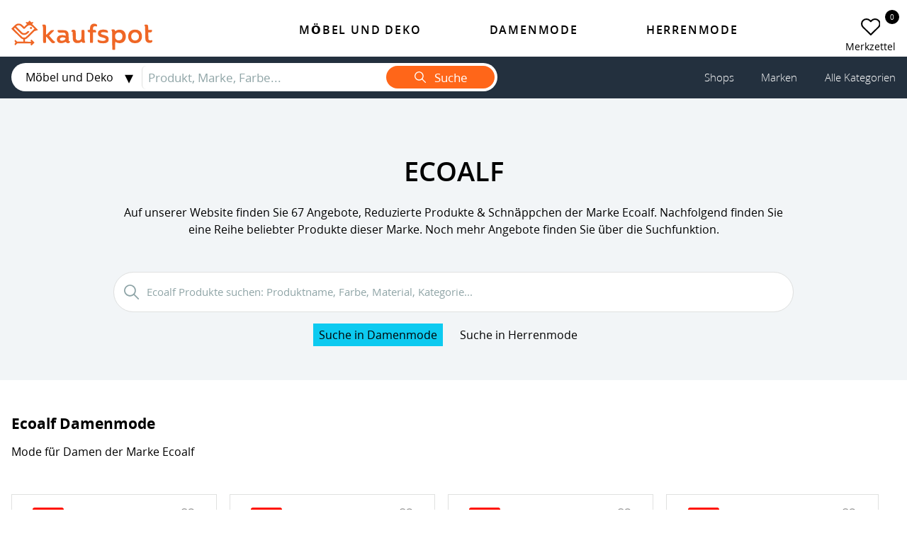

--- FILE ---
content_type: text/css
request_url: https://kaufspot.de/css/vendor.css?id=553250b9e7d5003a18b60e0189a4e3f7
body_size: 12885
content:
@charset "UTF-8";
/*!
 * Bootstrap  v5.2.3 (https://getbootstrap.com/)
 * Copyright 2011-2022 The Bootstrap Authors
 * Copyright 2011-2022 Twitter, Inc.
 * Licensed under MIT (https://github.com/twbs/bootstrap/blob/main/LICENSE)
 */@font-face{font-display:swap;font-family:Open Sans;font-style:normal;font-weight:300;src:local("Open Sans Light"),local("OpenSans-Light"),url(/fonts/opensanslight.woff2?b1519390f3c65fd9d76c15e2c375cdd3) format("woff2"),url(/fonts/opensanslight.woff?981e4444841f546f16606181c3a4ae4b) format("woff"),url(/fonts/opensanslight.ttf?5761c2774d7650bc7d2354da55a270b8) format("truetype")}@font-face{font-display:swap;font-family:Open Sans;font-style:italic;font-weight:300;src:local("Open Sans Light Italic"),local("OpenSansLight-Italic"),url(/fonts/opensanslightitalic.woff2?0f94b5bf934e5a9730ed26eadc06b2dd) format("woff2"),url(/fonts/opensanslightitalic.woff?1d0c1a37ab5a415680828dc3fec29f2f) format("woff"),url(/fonts/opensanslightitalic.ttf?904483b9f04cc294e083cdb380ba86f8) format("truetype")}@font-face{font-display:swap;font-family:Open Sans;font-style:normal;font-weight:400;src:local("Open Sans"),local("OpenSans"),url(/fonts/opensans.woff2?1663e709646feb079be284552ea7c994) format("woff2"),url(/fonts/opensans.woff?3624373bce77a2ff170fdfe1cb53a546) format("woff"),url(/fonts/opensans.ttf?4fd93e7d9adef3658017c3174462e49f) format("truetype")}@font-face{font-display:swap;font-family:Open Sans;font-style:italic;font-weight:400;src:local("Open Sans Italic"),local("OpenSans-Italic"),url(/fonts/opensansitalic.woff2?b9d632faf18b2130c7b4ecbbb06a0bd7) format("woff2"),url(/fonts/opensansitalic.woff?6ad45a0ef3f478cb372bae0a71283154) format("woff"),url(/fonts/opensansitalic.ttf?94c3a69b7657c1c4f39a74e9a1643e36) format("truetype")}@font-face{font-display:swap;font-family:Open Sans;font-style:normal;font-weight:600;src:local("Open Sans Semibold"),local("OpenSans-Semibold"),url(/fonts/opensanssemibold.woff2?07550738c1b1dc2c3964f8ed8a4c93a7) format("woff2"),url(/fonts/opensanssemibold.woff?edeadb72433b3a70366a6c318aba70f5) format("woff"),url(/fonts/opensanssemibold.ttf?b3078ce5617b3a91a7ab626c5bb77d7f) format("truetype")}@font-face{font-display:swap;font-family:Open Sans;font-style:italic;font-weight:600;src:local("Open Sans Semibold Italic"),local("OpenSans-SemiboldItalic"),url(/fonts/opensanssemibolditalic.woff2?0c380789eb362521a0fc9a0420b1596b) format("woff2"),url(/fonts/opensanssemibolditalic.woff?194ee4060d194c246e0af3a531d5b99a) format("woff"),url(/fonts/opensanssemibolditalic.ttf?e5976a30ec26db724b826b05b2a7769f) format("truetype")}@font-face{font-display:swap;font-family:Open Sans;font-style:normal;font-weight:700;src:local("Open Sans Bold"),local("OpenSans-Bold"),url(/fonts/opensansbold.woff2?19ab73726eb7d53b956d081ebcebd4dc) format("woff2"),url(/fonts/opensansbold.woff?4f7c4bbf135a06fef7ddbab278c8e739) format("woff"),url(/fonts/opensansbold.ttf?07e82c85686362f20aea6db4156c30e2) format("truetype")}@font-face{font-display:swap;font-family:Open Sans;font-style:italic;font-weight:700;src:local("Open Sans Bold Italic"),local("OpenSans-BoldItalic"),url(/fonts/opensansbolditalic.woff2?406a290abdb6be120e9086aeb96943f5) format("woff2"),url(/fonts/opensansbolditalic.woff?8a38ab25694256c317d78864c5383e98) format("woff"),url(/fonts/opensansbolditalic.ttf?e3d6fe0aa9300c1b093236c8748745f6) format("truetype")}@font-face{font-display:swap;font-family:Open Sans;font-style:normal;font-weight:800;src:local("Open Sans Extrabold"),local("OpenSans-Extrabold"),url(/fonts/opensansextrabold.woff2?5dc43a9575df86a145471387014cd5ff) format("woff2"),url(/fonts/opensansextrabold.woff?4139f44e7af4fb8fcdfda4b17ad7b1c9) format("woff"),url(/fonts/opensansextrabold.ttf?6077a269972370171a6fa78b4d63d6da) format("truetype")}@font-face{font-display:swap;font-family:Open Sans;font-style:italic;font-weight:800;src:local("Open Sans Extrabold Italic"),local("OpenSans-ExtraboldItalic"),url(/fonts/opensansextrabolditalic.woff2?e270c271f5296e355e2c7bd832e81f74) format("woff2"),url(/fonts/opensansextrabolditalic.woff?f425024c4130d6b38d44d84789812f80) format("woff"),url(/fonts/opensansextrabolditalic.ttf?8e26e97daa0eb0983be3f30c54f3a115) format("truetype")}:root{--ka-blue:#0d6efd;--ka-indigo:#6610f2;--ka-purple:#6f42c1;--ka-pink:#d63384;--ka-red:#dc3545;--ka-orange:#fd7e14;--ka-yellow:#ffc107;--ka-green:#198754;--ka-teal:#20c997;--ka-cyan:#0dcaf0;--ka-black:#000;--ka-white:#fff;--ka-gray:#6c757d;--ka-gray-dark:#343a40;--ka-gray-100:#f8f9fa;--ka-gray-200:#e9ecef;--ka-gray-300:#dee2e6;--ka-gray-400:#ced4da;--ka-gray-500:#adb5bd;--ka-gray-600:#6c757d;--ka-gray-700:#495057;--ka-gray-800:#343a40;--ka-gray-900:#212529;--ka-primary:#0d6efd;--ka-secondary:#6c757d;--ka-success:#198754;--ka-info:#0dcaf0;--ka-warning:#ffc107;--ka-danger:#dc3545;--ka-light:#f8f9fa;--ka-dark:#212529;--ka-primary-rgb:13,110,253;--ka-secondary-rgb:108,117,125;--ka-success-rgb:25,135,84;--ka-info-rgb:13,202,240;--ka-warning-rgb:255,193,7;--ka-danger-rgb:220,53,69;--ka-light-rgb:248,249,250;--ka-dark-rgb:33,37,41;--ka-white-rgb:255,255,255;--ka-black-rgb:0,0,0;--ka-body-color-rgb:0,0,0;--ka-body-bg-rgb:255,255,255;--ka-font-sans-serif:"Open Sans",system-ui,-apple-system,"Segoe UI",Roboto,"Helvetica Neue","Noto Sans","Liberation Sans",Arial,sans-serif,"Apple Color Emoji","Segoe UI Emoji","Segoe UI Symbol","Noto Color Emoji";--ka-font-monospace:SFMono-Regular,Menlo,Monaco,Consolas,"Liberation Mono","Courier New",monospace;--ka-gradient:linear-gradient(180deg,hsla(0,0%,100%,.15),hsla(0,0%,100%,0));--ka-root-font-size:16;--ka-body-font-family:var(--ka-font-sans-serif);--ka-body-font-size:1rem;--ka-body-font-weight:400;--ka-body-line-height:1.5;--ka-body-color:#000;--ka-body-bg:#fff;--ka-border-width:1px;--ka-border-style:solid;--ka-border-color:#dee2e6;--ka-border-color-translucent:rgba(0,0,0,.175);--ka-border-radius:0.375rem;--ka-border-radius-sm:0.25rem;--ka-border-radius-lg:0.5rem;--ka-border-radius-xl:1rem;--ka-border-radius-2xl:2rem;--ka-border-radius-pill:50rem;--ka-link-color:#000;--ka-link-hover-color:#0a58ca;--ka-code-color:#d63384;--ka-highlight-bg:#fff3cd}*,:after,:before{box-sizing:border-box}:root{font-size:var(--ka-root-font-size)}body{-webkit-text-size-adjust:100%;-webkit-tap-highlight-color:rgba(0,0,0,0);background-color:var(--ka-body-bg);color:var(--ka-body-color);font-family:var(--ka-body-font-family);font-size:var(--ka-body-font-size);font-weight:var(--ka-body-font-weight);line-height:var(--ka-body-line-height);margin:0;text-align:var(--ka-body-text-align)}hr{border:0;border-top:1px solid;color:inherit;margin:1rem 0;opacity:.25}.h1,.h2,.h3,.h4,.h5,.h6,h1,h2,h3,h4,h5,h6{font-weight:500;line-height:1.2;margin-bottom:.7rem;margin-top:0}.h1,h1{font-size:clamp(1.5rem,.8333rem + 1.9048vw,2.5rem)}.h2,h2{font-size:clamp(1.25rem,.75rem + 1.4286vw,2rem)}.h3,h3{font-size:clamp(1rem,.5rem + 1.4286vw,1.75rem)}.h4,h4{font-size:clamp(1rem,.6667rem + .9524vw,1.5rem)}.h5,h5{font-size:1.25rem}.h6,h6{font-size:1rem}p{margin-bottom:1rem;margin-top:0}abbr[title]{cursor:help;-webkit-text-decoration:underline dotted;text-decoration:underline dotted;-webkit-text-decoration-skip-ink:none;text-decoration-skip-ink:none}address{font-style:normal;line-height:inherit;margin-bottom:1rem}ol,ul{padding-left:2rem}dl,ol,ul{margin-bottom:1rem;margin-top:0}ol ol,ol ul,ul ol,ul ul{margin-bottom:0}dt{font-weight:700}dd{margin-bottom:.5rem;margin-left:0}blockquote{margin:0 0 1rem}b,strong{font-weight:bolder}.small,small{font-size:.875em}.mark,mark{background-color:var(--ka-highlight-bg);padding:.1875em}sub,sup{font-size:.75em;line-height:0;position:relative;vertical-align:baseline}sub{bottom:-.25em}sup{top:-.5em}a{color:var(--ka-link-color);text-decoration:none}a:hover{color:var(--ka-link-hover-color)}a:not([href]):not([class]),a:not([href]):not([class]):hover{color:inherit;text-decoration:none}code,kbd,pre,samp{font-family:var(--ka-font-monospace);font-size:1em}pre{display:block;font-size:.875em;margin-bottom:1rem;margin-top:0;overflow:auto}pre code{color:inherit;font-size:inherit;word-break:normal}code{word-wrap:break-word;color:var(--ka-code-color);font-size:.875em}a>code{color:inherit}kbd{background-color:var(--ka-body-color);border-radius:.25rem;color:var(--ka-body-bg);font-size:.875em;padding:.1875rem .375rem}kbd kbd{font-size:1em;padding:0}figure{margin:0 0 1rem}img,svg{vertical-align:middle}table{border-collapse:collapse;caption-side:bottom}caption{color:#6c757d;padding-bottom:.5rem;padding-top:.5rem;text-align:left}th{text-align:inherit;text-align:-webkit-match-parent}tbody,td,tfoot,th,thead,tr{border:0 solid;border-color:inherit}label{display:inline-block}button{border-radius:0}button:focus:not(:focus-visible){outline:0}button,input,optgroup,select,textarea{font-family:inherit;font-size:inherit;line-height:inherit;margin:0}button,select{text-transform:none}[role=button]{cursor:pointer}select{word-wrap:normal}select:disabled{opacity:1}[list]:not([type=date]):not([type=datetime-local]):not([type=month]):not([type=week]):not([type=time])::-webkit-calendar-picker-indicator{display:none!important}[type=button],[type=reset],[type=submit],button{-webkit-appearance:button}[type=button]:not(:disabled),[type=reset]:not(:disabled),[type=submit]:not(:disabled),button:not(:disabled){cursor:pointer}::-moz-focus-inner{border-style:none;padding:0}textarea{resize:vertical}fieldset{border:0;margin:0;min-width:0;padding:0}legend{float:left;font-size:1.5rem;line-height:inherit;margin-bottom:.5rem;padding:0;width:100%}legend+*{clear:left}::-webkit-datetime-edit-day-field,::-webkit-datetime-edit-fields-wrapper,::-webkit-datetime-edit-hour-field,::-webkit-datetime-edit-minute,::-webkit-datetime-edit-month-field,::-webkit-datetime-edit-text,::-webkit-datetime-edit-year-field{padding:0}::-webkit-inner-spin-button{height:auto}[type=search]{-webkit-appearance:textfield;outline-offset:-2px}::-webkit-search-decoration{-webkit-appearance:none}::-webkit-color-swatch-wrapper{padding:0}::file-selector-button{-webkit-appearance:button;font:inherit}output{display:inline-block}iframe{border:0}summary{cursor:pointer;display:list-item}progress{vertical-align:baseline}[hidden]{display:none!important}.btn-close{background:transparent url("data:image/svg+xml;charset=utf-8,%3Csvg xmlns='http://www.w3.org/2000/svg' viewBox='0 0 16 16'%3E%3Cpath d='M.293.293a1 1 0 0 1 1.414 0L8 6.586 14.293.293a1 1 0 1 1 1.414 1.414L9.414 8l6.293 6.293a1 1 0 0 1-1.414 1.414L8 9.414l-6.293 6.293a1 1 0 0 1-1.414-1.414L6.586 8 .293 1.707a1 1 0 0 1 0-1.414z'/%3E%3C/svg%3E") 50%/1em auto no-repeat;border:0;border-radius:.375rem;box-sizing:content-box;color:#000;height:1em;opacity:.5;padding:.25em;width:1em}.btn-close:hover{color:#000;opacity:.75;text-decoration:none}.btn-close:focus{box-shadow:0 0 0 .25rem rgba(13,110,253,.25);opacity:1;outline:0}.btn-close.disabled,.btn-close:disabled{opacity:.25;pointer-events:none;-webkit-user-select:none;-moz-user-select:none;user-select:none}.btn-close-white{filter:invert(1) grayscale(100%) brightness(200%)}.offcanvas,.offcanvas-lg,.offcanvas-md,.offcanvas-xxl{--ka-offcanvas-zindex:1045;--ka-offcanvas-width:400px;--ka-offcanvas-height:30vh;--ka-offcanvas-padding-x:1rem;--ka-offcanvas-padding-y:1rem;--ka-offcanvas-color: ;--ka-offcanvas-bg:#fff;--ka-offcanvas-border-width:1px;--ka-offcanvas-border-color:var(--ka-border-color-translucent);--ka-offcanvas-box-shadow:0 0.125rem 0.25rem rgba(0,0,0,.075)}.offcanvas{background-clip:padding-box;background-color:var(--ka-offcanvas-bg);bottom:0;color:var(--ka-offcanvas-color);display:flex;flex-direction:column;max-width:100%;outline:0;position:fixed;transition:transform .3s ease-in-out;visibility:hidden;z-index:var(--ka-offcanvas-zindex)}.offcanvas.offcanvas-start{border-right:var(--ka-offcanvas-border-width) solid var(--ka-offcanvas-border-color);left:0;top:0;transform:translateX(-100%);width:var(--ka-offcanvas-width)}.offcanvas.offcanvas-end{border-left:var(--ka-offcanvas-border-width) solid var(--ka-offcanvas-border-color);right:0;top:0;transform:translateX(100%);width:var(--ka-offcanvas-width)}.offcanvas.offcanvas-top{border-bottom:var(--ka-offcanvas-border-width) solid var(--ka-offcanvas-border-color);top:0;transform:translateY(-100%)}.offcanvas.offcanvas-bottom,.offcanvas.offcanvas-top{height:var(--ka-offcanvas-height);left:0;max-height:100%;right:0}.offcanvas.offcanvas-bottom{border-top:var(--ka-offcanvas-border-width) solid var(--ka-offcanvas-border-color);transform:translateY(100%)}.offcanvas.show:not(.hiding),.offcanvas.showing{transform:none}.offcanvas.hiding,.offcanvas.show,.offcanvas.showing{visibility:visible}.offcanvas-backdrop{background-color:#000;height:100vh;left:0;position:fixed;top:0;width:100vw;z-index:1040}.offcanvas-backdrop.fade{opacity:0}.offcanvas-backdrop.show{opacity:.5}.offcanvas-header{align-items:center;display:flex;justify-content:space-between;padding:var(--ka-offcanvas-padding-y) var(--ka-offcanvas-padding-x)}.offcanvas-header .btn-close{margin-bottom:calc(var(--ka-offcanvas-padding-y)*-.5);margin-right:calc(var(--ka-offcanvas-padding-x)*-.5);margin-top:calc(var(--ka-offcanvas-padding-y)*-.5);padding:calc(var(--ka-offcanvas-padding-y)*.5) calc(var(--ka-offcanvas-padding-x)*.5)}.offcanvas-title{line-height:1.5;margin-bottom:0}.offcanvas-body{flex-grow:1;overflow-y:auto;padding:var(--ka-offcanvas-padding-y) var(--ka-offcanvas-padding-x)}.btn{--ka-btn-padding-x:0.75rem;--ka-btn-padding-y:0.375rem;--ka-btn-font-family: ;--ka-btn-font-size:1rem;--ka-btn-font-weight:400;--ka-btn-line-height:1.5;--ka-btn-color:#000;--ka-btn-bg:transparent;--ka-btn-border-width:1px;--ka-btn-border-color:transparent;--ka-btn-border-radius:0.375rem;--ka-btn-hover-border-color:transparent;--ka-btn-box-shadow:inset 0 1px 0 hsla(0,0%,100%,.15),0 1px 1px rgba(0,0,0,.075);--ka-btn-disabled-opacity:0.65;--ka-btn-focus-box-shadow:0 0 0 0.25rem rgba(var(--ka-btn-focus-shadow-rgb),.5);background-color:var(--ka-btn-bg);border:var(--ka-btn-border-width) solid var(--ka-btn-border-color);border-radius:var(--ka-btn-border-radius);color:var(--ka-btn-color);cursor:pointer;display:inline-block;font-family:var(--ka-btn-font-family);font-size:var(--ka-btn-font-size);font-weight:var(--ka-btn-font-weight);line-height:var(--ka-btn-line-height);padding:var(--ka-btn-padding-y) var(--ka-btn-padding-x);text-align:center;transition:color .15s ease-in-out,background-color .15s ease-in-out,border-color .15s ease-in-out,box-shadow .15s ease-in-out;-webkit-user-select:none;-moz-user-select:none;user-select:none;vertical-align:middle}.btn:hover{background-color:var(--ka-btn-hover-bg);border-color:var(--ka-btn-hover-border-color);color:var(--ka-btn-hover-color)}.btn-check+.btn:hover{background-color:var(--ka-btn-bg);border-color:var(--ka-btn-border-color);color:var(--ka-btn-color)}.btn:focus-visible{background-color:var(--ka-btn-hover-bg);border-color:var(--ka-btn-hover-border-color);box-shadow:var(--ka-btn-focus-box-shadow);color:var(--ka-btn-hover-color);outline:0}.btn-check:focus-visible+.btn{border-color:var(--ka-btn-hover-border-color);box-shadow:var(--ka-btn-focus-box-shadow);outline:0}.btn-check:checked+.btn,.btn.active,.btn.show,.btn:first-child:active,:not(.btn-check)+.btn:active{background-color:var(--ka-btn-active-bg);border-color:var(--ka-btn-active-border-color);color:var(--ka-btn-active-color)}.btn-check:checked+.btn:focus-visible,.btn.active:focus-visible,.btn.show:focus-visible,.btn:first-child:active:focus-visible,:not(.btn-check)+.btn:active:focus-visible{box-shadow:var(--ka-btn-focus-box-shadow)}.btn.disabled,.btn:disabled,fieldset:disabled .btn{background-color:var(--ka-btn-disabled-bg);border-color:var(--ka-btn-disabled-border-color);color:var(--ka-btn-disabled-color);opacity:var(--ka-btn-disabled-opacity);pointer-events:none}.btn-primary{--ka-btn-color:#fff;--ka-btn-bg:#0d6efd;--ka-btn-border-color:#0d6efd;--ka-btn-hover-color:#fff;--ka-btn-hover-bg:#0b5ed7;--ka-btn-hover-border-color:#0a58ca;--ka-btn-focus-shadow-rgb:49,132,253;--ka-btn-active-color:#fff;--ka-btn-active-bg:#0a58ca;--ka-btn-active-border-color:#0a53be;--ka-btn-active-shadow:inset 0 3px 5px rgba(0,0,0,.125);--ka-btn-disabled-color:#fff;--ka-btn-disabled-bg:#0d6efd;--ka-btn-disabled-border-color:#0d6efd}.btn-secondary{--ka-btn-color:#fff;--ka-btn-bg:#6c757d;--ka-btn-border-color:#6c757d;--ka-btn-hover-color:#fff;--ka-btn-hover-bg:#5c636a;--ka-btn-hover-border-color:#565e64;--ka-btn-focus-shadow-rgb:130,138,145;--ka-btn-active-color:#fff;--ka-btn-active-bg:#565e64;--ka-btn-active-border-color:#51585e;--ka-btn-active-shadow:inset 0 3px 5px rgba(0,0,0,.125);--ka-btn-disabled-color:#fff;--ka-btn-disabled-bg:#6c757d;--ka-btn-disabled-border-color:#6c757d}.btn-success{--ka-btn-color:#fff;--ka-btn-bg:#198754;--ka-btn-border-color:#198754;--ka-btn-hover-color:#fff;--ka-btn-hover-bg:#157347;--ka-btn-hover-border-color:#146c43;--ka-btn-focus-shadow-rgb:60,153,110;--ka-btn-active-color:#fff;--ka-btn-active-bg:#146c43;--ka-btn-active-border-color:#13653f;--ka-btn-active-shadow:inset 0 3px 5px rgba(0,0,0,.125);--ka-btn-disabled-color:#fff;--ka-btn-disabled-bg:#198754;--ka-btn-disabled-border-color:#198754}.btn-info{--ka-btn-color:#000;--ka-btn-bg:#0dcaf0;--ka-btn-border-color:#0dcaf0;--ka-btn-hover-color:#000;--ka-btn-hover-bg:#31d2f2;--ka-btn-hover-border-color:#25cff2;--ka-btn-focus-shadow-rgb:11,172,204;--ka-btn-active-color:#000;--ka-btn-active-bg:#3dd5f3;--ka-btn-active-border-color:#25cff2;--ka-btn-active-shadow:inset 0 3px 5px rgba(0,0,0,.125);--ka-btn-disabled-color:#000;--ka-btn-disabled-bg:#0dcaf0;--ka-btn-disabled-border-color:#0dcaf0}.btn-warning{--ka-btn-color:#000;--ka-btn-bg:#ffc107;--ka-btn-border-color:#ffc107;--ka-btn-hover-color:#000;--ka-btn-hover-bg:#ffca2c;--ka-btn-hover-border-color:#ffc720;--ka-btn-focus-shadow-rgb:217,164,6;--ka-btn-active-color:#000;--ka-btn-active-bg:#ffcd39;--ka-btn-active-border-color:#ffc720;--ka-btn-active-shadow:inset 0 3px 5px rgba(0,0,0,.125);--ka-btn-disabled-color:#000;--ka-btn-disabled-bg:#ffc107;--ka-btn-disabled-border-color:#ffc107}.btn-danger{--ka-btn-color:#fff;--ka-btn-bg:#dc3545;--ka-btn-border-color:#dc3545;--ka-btn-hover-color:#fff;--ka-btn-hover-bg:#bb2d3b;--ka-btn-hover-border-color:#b02a37;--ka-btn-focus-shadow-rgb:225,83,97;--ka-btn-active-color:#fff;--ka-btn-active-bg:#b02a37;--ka-btn-active-border-color:#a52834;--ka-btn-active-shadow:inset 0 3px 5px rgba(0,0,0,.125);--ka-btn-disabled-color:#fff;--ka-btn-disabled-bg:#dc3545;--ka-btn-disabled-border-color:#dc3545}.btn-light{--ka-btn-color:#000;--ka-btn-bg:#f8f9fa;--ka-btn-border-color:#f8f9fa;--ka-btn-hover-color:#000;--ka-btn-hover-bg:#d3d4d5;--ka-btn-hover-border-color:#c6c7c8;--ka-btn-focus-shadow-rgb:211,212,213;--ka-btn-active-color:#000;--ka-btn-active-bg:#c6c7c8;--ka-btn-active-border-color:#babbbc;--ka-btn-active-shadow:inset 0 3px 5px rgba(0,0,0,.125);--ka-btn-disabled-color:#000;--ka-btn-disabled-bg:#f8f9fa;--ka-btn-disabled-border-color:#f8f9fa}.btn-dark{--ka-btn-color:#fff;--ka-btn-bg:#212529;--ka-btn-border-color:#212529;--ka-btn-hover-color:#fff;--ka-btn-hover-bg:#424649;--ka-btn-hover-border-color:#373b3e;--ka-btn-focus-shadow-rgb:66,70,73;--ka-btn-active-color:#fff;--ka-btn-active-bg:#4d5154;--ka-btn-active-border-color:#373b3e;--ka-btn-active-shadow:inset 0 3px 5px rgba(0,0,0,.125);--ka-btn-disabled-color:#fff;--ka-btn-disabled-bg:#212529;--ka-btn-disabled-border-color:#212529}.btn-outline-primary{--ka-btn-color:#0d6efd;--ka-btn-border-color:#0d6efd;--ka-btn-hover-color:#fff;--ka-btn-hover-bg:#0d6efd;--ka-btn-hover-border-color:#0d6efd;--ka-btn-focus-shadow-rgb:13,110,253;--ka-btn-active-color:#fff;--ka-btn-active-bg:#0d6efd;--ka-btn-active-border-color:#0d6efd;--ka-btn-active-shadow:inset 0 3px 5px rgba(0,0,0,.125);--ka-btn-disabled-color:#0d6efd;--ka-btn-disabled-bg:transparent;--ka-btn-disabled-border-color:#0d6efd;--ka-gradient:none}.btn-outline-secondary{--ka-btn-color:#6c757d;--ka-btn-border-color:#6c757d;--ka-btn-hover-color:#fff;--ka-btn-hover-bg:#6c757d;--ka-btn-hover-border-color:#6c757d;--ka-btn-focus-shadow-rgb:108,117,125;--ka-btn-active-color:#fff;--ka-btn-active-bg:#6c757d;--ka-btn-active-border-color:#6c757d;--ka-btn-active-shadow:inset 0 3px 5px rgba(0,0,0,.125);--ka-btn-disabled-color:#6c757d;--ka-btn-disabled-bg:transparent;--ka-btn-disabled-border-color:#6c757d;--ka-gradient:none}.btn-outline-success{--ka-btn-color:#198754;--ka-btn-border-color:#198754;--ka-btn-hover-color:#fff;--ka-btn-hover-bg:#198754;--ka-btn-hover-border-color:#198754;--ka-btn-focus-shadow-rgb:25,135,84;--ka-btn-active-color:#fff;--ka-btn-active-bg:#198754;--ka-btn-active-border-color:#198754;--ka-btn-active-shadow:inset 0 3px 5px rgba(0,0,0,.125);--ka-btn-disabled-color:#198754;--ka-btn-disabled-bg:transparent;--ka-btn-disabled-border-color:#198754;--ka-gradient:none}.btn-outline-info{--ka-btn-color:#0dcaf0;--ka-btn-border-color:#0dcaf0;--ka-btn-hover-color:#000;--ka-btn-hover-bg:#0dcaf0;--ka-btn-hover-border-color:#0dcaf0;--ka-btn-focus-shadow-rgb:13,202,240;--ka-btn-active-color:#000;--ka-btn-active-bg:#0dcaf0;--ka-btn-active-border-color:#0dcaf0;--ka-btn-active-shadow:inset 0 3px 5px rgba(0,0,0,.125);--ka-btn-disabled-color:#0dcaf0;--ka-btn-disabled-bg:transparent;--ka-btn-disabled-border-color:#0dcaf0;--ka-gradient:none}.btn-outline-warning{--ka-btn-color:#ffc107;--ka-btn-border-color:#ffc107;--ka-btn-hover-color:#000;--ka-btn-hover-bg:#ffc107;--ka-btn-hover-border-color:#ffc107;--ka-btn-focus-shadow-rgb:255,193,7;--ka-btn-active-color:#000;--ka-btn-active-bg:#ffc107;--ka-btn-active-border-color:#ffc107;--ka-btn-active-shadow:inset 0 3px 5px rgba(0,0,0,.125);--ka-btn-disabled-color:#ffc107;--ka-btn-disabled-bg:transparent;--ka-btn-disabled-border-color:#ffc107;--ka-gradient:none}.btn-outline-danger{--ka-btn-color:#dc3545;--ka-btn-border-color:#dc3545;--ka-btn-hover-color:#fff;--ka-btn-hover-bg:#dc3545;--ka-btn-hover-border-color:#dc3545;--ka-btn-focus-shadow-rgb:220,53,69;--ka-btn-active-color:#fff;--ka-btn-active-bg:#dc3545;--ka-btn-active-border-color:#dc3545;--ka-btn-active-shadow:inset 0 3px 5px rgba(0,0,0,.125);--ka-btn-disabled-color:#dc3545;--ka-btn-disabled-bg:transparent;--ka-btn-disabled-border-color:#dc3545;--ka-gradient:none}.btn-outline-light{--ka-btn-color:#f8f9fa;--ka-btn-border-color:#f8f9fa;--ka-btn-hover-color:#000;--ka-btn-hover-bg:#f8f9fa;--ka-btn-hover-border-color:#f8f9fa;--ka-btn-focus-shadow-rgb:248,249,250;--ka-btn-active-color:#000;--ka-btn-active-bg:#f8f9fa;--ka-btn-active-border-color:#f8f9fa;--ka-btn-active-shadow:inset 0 3px 5px rgba(0,0,0,.125);--ka-btn-disabled-color:#f8f9fa;--ka-btn-disabled-bg:transparent;--ka-btn-disabled-border-color:#f8f9fa;--ka-gradient:none}.btn-outline-dark{--ka-btn-color:#212529;--ka-btn-border-color:#212529;--ka-btn-hover-color:#fff;--ka-btn-hover-bg:#212529;--ka-btn-hover-border-color:#212529;--ka-btn-focus-shadow-rgb:33,37,41;--ka-btn-active-color:#fff;--ka-btn-active-bg:#212529;--ka-btn-active-border-color:#212529;--ka-btn-active-shadow:inset 0 3px 5px rgba(0,0,0,.125);--ka-btn-disabled-color:#212529;--ka-btn-disabled-bg:transparent;--ka-btn-disabled-border-color:#212529;--ka-gradient:none}.btn-link{--ka-btn-font-weight:400;--ka-btn-color:var(--ka-link-color);--ka-btn-bg:transparent;--ka-btn-border-color:transparent;--ka-btn-hover-color:var(--ka-link-hover-color);--ka-btn-hover-border-color:transparent;--ka-btn-active-color:var(--ka-link-hover-color);--ka-btn-active-border-color:transparent;--ka-btn-disabled-color:#6c757d;--ka-btn-disabled-border-color:transparent;--ka-btn-box-shadow:none;--ka-btn-focus-shadow-rgb:49,132,253;text-decoration:none}.btn-link:focus-visible{color:var(--ka-btn-color)}.btn-link:hover{color:var(--ka-btn-hover-color)}.btn-lg{--ka-btn-padding-y:0.5rem;--ka-btn-padding-x:1rem;--ka-btn-font-size:1.25rem;--ka-btn-border-radius:0.5rem}.btn-sm{--ka-btn-padding-y:0.25rem;--ka-btn-padding-x:0.5rem;--ka-btn-font-size:0.875rem;--ka-btn-border-radius:0.25rem}.fade{transition:opacity .15s linear}.fade:not(.show){opacity:0}.collapse:not(.show){display:none}.collapsing{height:0;overflow:hidden;transition:height .35s ease}.collapsing.collapse-horizontal{height:auto;transition:width .35s ease;width:0}.table{--ka-table-color:var(--ka-body-color);--ka-table-bg:transparent;--ka-table-border-color:var(--ka-border-color);--ka-table-accent-bg:transparent;--ka-table-striped-color:var(--ka-body-color);--ka-table-striped-bg:rgba(0,0,0,.05);--ka-table-active-color:var(--ka-body-color);--ka-table-active-bg:rgba(0,0,0,.1);--ka-table-hover-color:var(--ka-body-color);--ka-table-hover-bg:rgba(0,0,0,.075);border-color:var(--ka-table-border-color);color:var(--ka-table-color);margin-bottom:1rem;vertical-align:top;width:100%}.table>:not(caption)>*>*{background-color:var(--ka-table-bg);border-bottom-width:1px;box-shadow:inset 0 0 0 9999px var(--ka-table-accent-bg);padding:.5rem}.table>tbody{vertical-align:inherit}.table>thead{vertical-align:bottom}.table-group-divider{border-top:2px solid}.caption-top{caption-side:top}.table-sm>:not(caption)>*>*{padding:.25rem}.table-bordered>:not(caption)>*{border-width:1px 0}.table-bordered>:not(caption)>*>*{border-width:0 1px}.table-borderless>:not(caption)>*>*{border-bottom-width:0}.table-borderless>:not(:first-child){border-top-width:0}.table-striped-columns>:not(caption)>tr>:nth-child(2n),.table-striped>tbody>tr:nth-of-type(odd)>*{--ka-table-accent-bg:var(--ka-table-striped-bg);color:var(--ka-table-striped-color)}.table-active{--ka-table-accent-bg:var(--ka-table-active-bg);color:var(--ka-table-active-color)}.table-hover>tbody>tr:hover>*{--ka-table-accent-bg:var(--ka-table-hover-bg);color:var(--ka-table-hover-color)}.table-primary{--ka-table-color:#000;--ka-table-bg:#cfe2ff;--ka-table-border-color:#bacbe6;--ka-table-striped-bg:#c5d7f2;--ka-table-striped-color:#000;--ka-table-active-bg:#bacbe6;--ka-table-active-color:#000;--ka-table-hover-bg:#bfd1ec;--ka-table-hover-color:#000}.table-primary,.table-secondary{border-color:var(--ka-table-border-color);color:var(--ka-table-color)}.table-secondary{--ka-table-color:#000;--ka-table-bg:#e2e3e5;--ka-table-border-color:#cbccce;--ka-table-striped-bg:#d7d8da;--ka-table-striped-color:#000;--ka-table-active-bg:#cbccce;--ka-table-active-color:#000;--ka-table-hover-bg:#d1d2d4;--ka-table-hover-color:#000}.table-success{--ka-table-color:#000;--ka-table-bg:#d1e7dd;--ka-table-border-color:#bcd0c7;--ka-table-striped-bg:#c7dbd2;--ka-table-striped-color:#000;--ka-table-active-bg:#bcd0c7;--ka-table-active-color:#000;--ka-table-hover-bg:#c1d6cc;--ka-table-hover-color:#000}.table-info,.table-success{border-color:var(--ka-table-border-color);color:var(--ka-table-color)}.table-info{--ka-table-color:#000;--ka-table-bg:#cff4fc;--ka-table-border-color:#badce3;--ka-table-striped-bg:#c5e8ef;--ka-table-striped-color:#000;--ka-table-active-bg:#badce3;--ka-table-active-color:#000;--ka-table-hover-bg:#bfe2e9;--ka-table-hover-color:#000}.table-warning{--ka-table-color:#000;--ka-table-bg:#fff3cd;--ka-table-border-color:#e6dbb9;--ka-table-striped-bg:#f2e7c3;--ka-table-striped-color:#000;--ka-table-active-bg:#e6dbb9;--ka-table-active-color:#000;--ka-table-hover-bg:#ece1be;--ka-table-hover-color:#000}.table-danger,.table-warning{border-color:var(--ka-table-border-color);color:var(--ka-table-color)}.table-danger{--ka-table-color:#000;--ka-table-bg:#f8d7da;--ka-table-border-color:#dfc2c4;--ka-table-striped-bg:#eccccf;--ka-table-striped-color:#000;--ka-table-active-bg:#dfc2c4;--ka-table-active-color:#000;--ka-table-hover-bg:#e5c7ca;--ka-table-hover-color:#000}.table-light{--ka-table-color:#000;--ka-table-bg:#f8f9fa;--ka-table-border-color:#dfe0e1;--ka-table-striped-bg:#ecedee;--ka-table-striped-color:#000;--ka-table-active-bg:#dfe0e1;--ka-table-active-color:#000;--ka-table-hover-bg:#e5e6e7;--ka-table-hover-color:#000}.table-dark,.table-light{border-color:var(--ka-table-border-color);color:var(--ka-table-color)}.table-dark{--ka-table-color:#fff;--ka-table-bg:#212529;--ka-table-border-color:#373b3e;--ka-table-striped-bg:#2c3034;--ka-table-striped-color:#fff;--ka-table-active-bg:#373b3e;--ka-table-active-color:#fff;--ka-table-hover-bg:#323539;--ka-table-hover-color:#fff}.table-responsive{-webkit-overflow-scrolling:touch;overflow-x:auto}.lead{font-size:1.25rem;font-weight:300}.display-1{font-size:5rem}.display-1,.display-2{font-weight:300;line-height:1.2}.display-2{font-size:4.5rem}.display-3{font-size:4rem}.display-3,.display-4{font-weight:300;line-height:1.2}.display-4{font-size:3.5rem}.display-5{font-size:3rem}.display-5,.display-6{font-weight:300;line-height:1.2}.display-6{font-size:2.5rem}.list-inline,.list-unstyled{list-style:none;padding-left:0}.list-inline-item{display:inline-block}.list-inline-item:not(:last-child){margin-right:.5rem}.initialism{font-size:.875em;text-transform:uppercase}.blockquote{font-size:1.25rem;margin-bottom:1rem}.blockquote>:last-child{margin-bottom:0}.blockquote-footer{color:#6c757d;font-size:.875em;margin-bottom:1rem;margin-top:-1rem}.blockquote-footer:before{content:"— "}.img-fluid,.img-thumbnail{height:auto;max-width:100%}.img-thumbnail{background-color:#fff;border:1px solid var(--ka-border-color);border-radius:.375rem;padding:.25rem}.figure{display:inline-block}.figure-img{line-height:1;margin-bottom:.5rem}.figure-caption{color:#6c757d;font-size:.875em}.container,.container-fluid,.container-lg,.container-md,.container-sm,.container-xl,.container-xxl{--ka-gutter-x:1.5rem;--ka-gutter-y:0;margin-left:auto;margin-right:auto;padding-left:calc(var(--ka-gutter-x)*.5);padding-right:calc(var(--ka-gutter-x)*.5);width:100%}.container,.container-lg,.container-md,.container-xxl{max-width:540px;max-width:1140px}.grid{display:grid;gap:var(--ka-gap,1.5rem);grid-template-columns:repeat(var(--ka-columns,12),1fr);grid-template-rows:repeat(var(--ka-rows,1),1fr)}.grid .g-col-1{grid-column:auto/span 1}.grid .g-col-2{grid-column:auto/span 2}.grid .g-col-3{grid-column:auto/span 3}.grid .g-col-4{grid-column:auto/span 4}.grid .g-col-5{grid-column:auto/span 5}.grid .g-col-6{grid-column:auto/span 6}.grid .g-col-7{grid-column:auto/span 7}.grid .g-col-8{grid-column:auto/span 8}.grid .g-col-9{grid-column:auto/span 9}.grid .g-col-10{grid-column:auto/span 10}.grid .g-col-11{grid-column:auto/span 11}.grid .g-col-12{grid-column:auto/span 12}.grid .g-start-1{grid-column-start:1}.grid .g-start-2{grid-column-start:2}.grid .g-start-3{grid-column-start:3}.grid .g-start-4{grid-column-start:4}.grid .g-start-5{grid-column-start:5}.grid .g-start-6{grid-column-start:6}.grid .g-start-7{grid-column-start:7}.grid .g-start-8{grid-column-start:8}.grid .g-start-9{grid-column-start:9}.grid .g-start-10{grid-column-start:10}.grid .g-start-11{grid-column-start:11}.form-label{margin-bottom:.5rem}.col-form-label{font-size:inherit;line-height:1.5;margin-bottom:0;padding-bottom:calc(.375rem + 1px);padding-top:calc(.375rem + 1px)}.col-form-label-lg{font-size:1.25rem;padding-bottom:calc(.5rem + 1px);padding-top:calc(.5rem + 1px)}.col-form-label-sm{font-size:.875rem;padding-bottom:calc(.25rem + 1px);padding-top:calc(.25rem + 1px)}.form-text{color:#6c757d;font-size:.875em;margin-top:.25rem}.form-control{-webkit-appearance:none;-moz-appearance:none;appearance:none;background-clip:padding-box;background-color:#fff;border:1px solid #ced4da;border-radius:.375rem;color:#212529;display:block;font-size:1rem;font-weight:400;line-height:1.5;padding:.375rem .75rem;transition:border-color .15s ease-in-out,box-shadow .15s ease-in-out;width:100%}.form-control[type=file]{overflow:hidden}.form-control[type=file]:not(:disabled):not([readonly]){cursor:pointer}.form-control:focus{background-color:#fff;border-color:#86b7fe;box-shadow:0 0 0 .25rem rgba(13,110,253,.25);color:#212529;outline:0}.form-control::-webkit-date-and-time-value{height:1.5em}.form-control::-moz-placeholder{color:#6c757d;opacity:1}.form-control::placeholder{color:#6c757d;opacity:1}.form-control:disabled{background-color:#e9ecef;opacity:1}.form-control::file-selector-button{-webkit-margin-end:.75rem;background-color:#e9ecef;border:0 solid;border-color:inherit;border-inline-end-width:1px;border-radius:0;color:#212529;margin:-.375rem -.75rem;margin-inline-end:.75rem;padding:.375rem .75rem;pointer-events:none;transition:color .15s ease-in-out,background-color .15s ease-in-out,border-color .15s ease-in-out,box-shadow .15s ease-in-out}.form-control:hover:not(:disabled):not([readonly])::file-selector-button{background-color:#dde0e3}.form-control-plaintext{background-color:transparent;border:solid transparent;border-width:1px 0;color:#212529;display:block;line-height:1.5;margin-bottom:0;padding:.375rem 0;width:100%}.form-control-plaintext:focus{outline:0}.form-control-plaintext.form-control-lg,.form-control-plaintext.form-control-sm{padding-left:0;padding-right:0}.form-control-sm{border-radius:.25rem;font-size:.875rem;min-height:calc(1.5em + .5rem + 2px);padding:.25rem .5rem}.form-control-sm::file-selector-button{-webkit-margin-end:.5rem;margin:-.25rem -.5rem;margin-inline-end:.5rem;padding:.25rem .5rem}.form-control-lg{border-radius:.5rem;font-size:1.25rem;min-height:calc(1.5em + 1rem + 2px);padding:.5rem 1rem}.form-control-lg::file-selector-button{-webkit-margin-end:1rem;margin:-.5rem -1rem;margin-inline-end:1rem;padding:.5rem 1rem}textarea.form-control{min-height:calc(1.5em + .75rem + 2px)}textarea.form-control-sm{min-height:calc(1.5em + .5rem + 2px)}textarea.form-control-lg{min-height:calc(1.5em + 1rem + 2px)}.form-control-color{height:calc(1.5em + .75rem + 2px);padding:.375rem;width:3rem}.form-control-color:not(:disabled):not([readonly]){cursor:pointer}.form-control-color::-moz-color-swatch{border:0!important;border-radius:.375rem}.form-control-color::-webkit-color-swatch{border-radius:.375rem}.form-control-color.form-control-sm{height:calc(1.5em + .5rem + 2px)}.form-control-color.form-control-lg{height:calc(1.5em + 1rem + 2px)}.form-select{-moz-padding-start:calc(.75rem - 3px);-webkit-appearance:none;-moz-appearance:none;appearance:none;background-color:#fff;background-image:url("data:image/svg+xml;charset=utf-8,%3Csvg xmlns='http://www.w3.org/2000/svg' viewBox='0 0 16 16'%3E%3Cpath fill='none' stroke='%23343a40' stroke-linecap='round' stroke-linejoin='round' stroke-width='2' d='m2 5 6 6 6-6'/%3E%3C/svg%3E");background-position:right .75rem center;background-repeat:no-repeat;background-size:16px 12px;border:1px solid #ced4da;border-radius:.375rem;color:#212529;display:block;font-size:1rem;font-weight:400;line-height:1.5;padding:.375rem 2.25rem .375rem .75rem;transition:border-color .15s ease-in-out,box-shadow .15s ease-in-out;width:100%}.form-select:focus{border-color:#86b7fe;box-shadow:0 0 0 .25rem rgba(13,110,253,.25);outline:0}.form-select[multiple],.form-select[size]:not([size="1"]){background-image:none;padding-right:.75rem}.form-select:disabled{background-color:#e9ecef}.form-select:-moz-focusring{color:transparent;text-shadow:0 0 0 #212529}.form-select-sm{border-radius:.25rem;font-size:.875rem;padding-bottom:.25rem;padding-left:.5rem;padding-top:.25rem}.form-select-lg{border-radius:.5rem;font-size:1.25rem;padding-bottom:.5rem;padding-left:1rem;padding-top:.5rem}.form-check{display:block;margin-bottom:.125rem;min-height:1.5rem;padding-left:1.5em}.form-check .form-check-input{float:left;margin-left:-1.5em}.form-check-reverse{padding-left:0;padding-right:1.5em;text-align:right}.form-check-reverse .form-check-input{float:right;margin-left:0;margin-right:-1.5em}.form-check-input{-webkit-appearance:none;-moz-appearance:none;appearance:none;background-color:#fff;background-position:50%;background-repeat:no-repeat;background-size:contain;border:1px solid rgba(0,0,0,.25);height:1em;margin-top:.25em;-webkit-print-color-adjust:exact;print-color-adjust:exact;vertical-align:top;width:1em}.form-check-input[type=checkbox]{border-radius:.25em}.form-check-input[type=radio]{border-radius:50%}.form-check-input:active{filter:brightness(90%)}.form-check-input:focus{border-color:#86b7fe;box-shadow:0 0 0 .25rem rgba(13,110,253,.25);outline:0}.form-check-input:checked{background-color:#0d6efd;border-color:#0d6efd}.form-check-input:checked[type=checkbox]{background-image:url("data:image/svg+xml;charset=utf-8,%3Csvg xmlns='http://www.w3.org/2000/svg' viewBox='0 0 20 20'%3E%3Cpath fill='none' stroke='%23fff' stroke-linecap='round' stroke-linejoin='round' stroke-width='3' d='m6 10 3 3 6-6'/%3E%3C/svg%3E")}.form-check-input:checked[type=radio]{background-image:url("data:image/svg+xml;charset=utf-8,%3Csvg xmlns='http://www.w3.org/2000/svg' viewBox='-4 -4 8 8'%3E%3Ccircle r='2' fill='%23fff'/%3E%3C/svg%3E")}.form-check-input[type=checkbox]:indeterminate{background-color:#0d6efd;background-image:url("data:image/svg+xml;charset=utf-8,%3Csvg xmlns='http://www.w3.org/2000/svg' viewBox='0 0 20 20'%3E%3Cpath fill='none' stroke='%23fff' stroke-linecap='round' stroke-linejoin='round' stroke-width='3' d='M6 10h8'/%3E%3C/svg%3E");border-color:#0d6efd}.form-check-input:disabled{filter:none;opacity:.5;pointer-events:none}.form-check-input:disabled~.form-check-label,.form-check-input[disabled]~.form-check-label{cursor:default;opacity:.5}.form-switch{padding-left:2.5em}.form-switch .form-check-input{background-image:url("data:image/svg+xml;charset=utf-8,%3Csvg xmlns='http://www.w3.org/2000/svg' viewBox='-4 -4 8 8'%3E%3Ccircle r='3' fill='rgba(0, 0, 0, 0.25)'/%3E%3C/svg%3E");background-position:0;border-radius:2em;margin-left:-2.5em;transition:background-position .15s ease-in-out;width:2em}.form-switch .form-check-input:focus{background-image:url("data:image/svg+xml;charset=utf-8,%3Csvg xmlns='http://www.w3.org/2000/svg' viewBox='-4 -4 8 8'%3E%3Ccircle r='3' fill='%2386b7fe'/%3E%3C/svg%3E")}.form-switch .form-check-input:checked{background-image:url("data:image/svg+xml;charset=utf-8,%3Csvg xmlns='http://www.w3.org/2000/svg' viewBox='-4 -4 8 8'%3E%3Ccircle r='3' fill='%23fff'/%3E%3C/svg%3E");background-position:100%}.form-switch.form-check-reverse{padding-left:0;padding-right:2.5em}.form-switch.form-check-reverse .form-check-input{margin-left:0;margin-right:-2.5em}.form-check-inline{display:inline-block;margin-right:1rem}.btn-check{clip:rect(0,0,0,0);pointer-events:none;position:absolute}.btn-check:disabled+.btn,.btn-check[disabled]+.btn{filter:none;opacity:.65;pointer-events:none}.form-range{-webkit-appearance:none;-moz-appearance:none;appearance:none;background-color:transparent;height:1.5rem;padding:0;width:100%}.form-range:focus{outline:0}.form-range:focus::-webkit-slider-thumb{box-shadow:0 0 0 1px #fff,0 0 0 .25rem rgba(13,110,253,.25)}.form-range:focus::-moz-range-thumb{box-shadow:0 0 0 1px #fff,0 0 0 .25rem rgba(13,110,253,.25)}.form-range::-moz-focus-outer{border:0}.form-range::-webkit-slider-thumb{-webkit-appearance:none;appearance:none;background-color:#0d6efd;border:0;border-radius:1rem;height:1rem;margin-top:-.25rem;-webkit-transition:background-color .15s ease-in-out,border-color .15s ease-in-out,box-shadow .15s ease-in-out;transition:background-color .15s ease-in-out,border-color .15s ease-in-out,box-shadow .15s ease-in-out;width:1rem}.form-range::-webkit-slider-thumb:active{background-color:#b6d4fe}.form-range::-webkit-slider-runnable-track{background-color:#dee2e6;border-color:transparent;border-radius:1rem;color:transparent;cursor:pointer;height:.5rem;width:100%}.form-range::-moz-range-thumb{-moz-appearance:none;appearance:none;background-color:#0d6efd;border:0;border-radius:1rem;height:1rem;-moz-transition:background-color .15s ease-in-out,border-color .15s ease-in-out,box-shadow .15s ease-in-out;transition:background-color .15s ease-in-out,border-color .15s ease-in-out,box-shadow .15s ease-in-out;width:1rem}.form-range::-moz-range-thumb:active{background-color:#b6d4fe}.form-range::-moz-range-track{background-color:#dee2e6;border-color:transparent;border-radius:1rem;color:transparent;cursor:pointer;height:.5rem;width:100%}.form-range:disabled{pointer-events:none}.form-range:disabled::-webkit-slider-thumb{background-color:#adb5bd}.form-range:disabled::-moz-range-thumb{background-color:#adb5bd}.clearfix:after{clear:both;content:"";display:block}.text-bg-primary{background-color:RGBA(13,110,253,var(--ka-bg-opacity,1))!important;color:#fff!important}.text-bg-secondary{background-color:RGBA(108,117,125,var(--ka-bg-opacity,1))!important;color:#fff!important}.text-bg-success{background-color:RGBA(25,135,84,var(--ka-bg-opacity,1))!important;color:#fff!important}.text-bg-info{background-color:RGBA(13,202,240,var(--ka-bg-opacity,1))!important;color:#000!important}.text-bg-warning{background-color:RGBA(255,193,7,var(--ka-bg-opacity,1))!important;color:#000!important}.text-bg-danger{background-color:RGBA(220,53,69,var(--ka-bg-opacity,1))!important;color:#fff!important}.text-bg-light{background-color:RGBA(248,249,250,var(--ka-bg-opacity,1))!important;color:#000!important}.text-bg-dark{background-color:RGBA(33,37,41,var(--ka-bg-opacity,1))!important;color:#fff!important}.link-primary{color:#0d6efd!important}.link-primary:focus,.link-primary:hover{color:#0a58ca!important}.link-secondary{color:#6c757d!important}.link-secondary:focus,.link-secondary:hover{color:#565e64!important}.link-success{color:#198754!important}.link-success:focus,.link-success:hover{color:#146c43!important}.link-info{color:#0dcaf0!important}.link-info:focus,.link-info:hover{color:#3dd5f3!important}.link-warning{color:#ffc107!important}.link-warning:focus,.link-warning:hover{color:#ffcd39!important}.link-danger{color:#dc3545!important}.link-danger:focus,.link-danger:hover{color:#b02a37!important}.link-light{color:#f8f9fa!important}.link-light:focus,.link-light:hover{color:#f9fafb!important}.link-dark{color:#212529!important}.link-dark:focus,.link-dark:hover{color:#1a1e21!important}.ratio{position:relative;width:100%}.ratio:before{content:"";display:block;padding-top:var(--ka-aspect-ratio)}.ratio>*{height:100%;left:0;position:absolute;top:0;width:100%}.ratio-1x1{--ka-aspect-ratio:100%}.ratio-4x3{--ka-aspect-ratio:75%}.ratio-16x9{--ka-aspect-ratio:56.25%}.ratio-21x9{--ka-aspect-ratio:42.8571428571%}.fixed-top{top:0}.fixed-bottom,.fixed-top{left:0;position:fixed;right:0;z-index:1030}.fixed-bottom{bottom:0}.sticky-top{top:0}.sticky-bottom,.sticky-top{position:sticky;z-index:1020}.sticky-bottom{bottom:0}.hstack{align-items:center;flex-direction:row}.hstack,.vstack{align-self:stretch;display:flex}.vstack{flex:1 1 auto;flex-direction:column}.visually-hidden,.visually-hidden-focusable:not(:focus):not(:focus-within){clip:rect(0,0,0,0)!important;border:0!important;height:1px!important;margin:-1px!important;overflow:hidden!important;padding:0!important;position:absolute!important;white-space:nowrap!important;width:1px!important}.stretched-link:after{bottom:0;content:"";left:0;position:absolute;right:0;top:0;z-index:1}.text-truncate{overflow:hidden;text-overflow:ellipsis;white-space:nowrap}.vr{align-self:stretch;background-color:currentcolor;display:inline-block;min-height:1em;opacity:.25;width:1px}.d-inline{display:inline!important}.d-inline-block{display:inline-block!important}.d-block{display:block!important}.d-grid{display:grid!important}.d-table{display:table!important}.d-table-row{display:table-row!important}.d-table-cell{display:table-cell!important}.d-flex{display:flex!important}.d-inline-flex{display:inline-flex!important}.d-none{display:none!important}.shadow{box-shadow:0 .5rem 1rem rgba(0,0,0,.15)!important}.shadow-sm{box-shadow:0 .125rem .25rem rgba(0,0,0,.075)!important}.shadow-lg{box-shadow:0 1rem 3rem rgba(0,0,0,.175)!important}.shadow-none{box-shadow:none!important}.position-static{position:static!important}.position-relative{position:relative!important}.position-absolute{position:absolute!important}.position-fixed{position:fixed!important}.position-sticky{position:sticky!important}.w-25{width:25%!important}.w-35{width:35%!important}.w-50{width:50%!important}.w-75{width:75%!important}.w-100{width:100%!important}.w-auto{width:auto!important}.flex-fill{flex:1 1 auto!important}.flex-row{flex-direction:row!important}.flex-column{flex-direction:column!important}.flex-row-reverse{flex-direction:row-reverse!important}.flex-column-reverse{flex-direction:column-reverse!important}.flex-grow-0{flex-grow:0!important}.flex-grow-1{flex-grow:1!important}.flex-shrink-0{flex-shrink:0!important}.flex-shrink-1{flex-shrink:1!important}.flex-wrap{flex-wrap:wrap!important}.flex-nowrap{flex-wrap:nowrap!important}.flex-wrap-reverse{flex-wrap:wrap-reverse!important}.justify-content-start{justify-content:flex-start!important}.justify-content-end{justify-content:flex-end!important}.justify-content-center{justify-content:center!important}.justify-content-between{justify-content:space-between!important}.justify-content-around{justify-content:space-around!important}.justify-content-evenly{justify-content:space-evenly!important}.align-items-start{align-items:flex-start!important}.align-items-end{align-items:flex-end!important}.align-items-center{align-items:center!important}.align-items-baseline{align-items:baseline!important}.align-items-stretch{align-items:stretch!important}.align-content-start{align-content:flex-start!important}.align-content-end{align-content:flex-end!important}.align-content-center{align-content:center!important}.align-content-between{align-content:space-between!important}.align-content-around{align-content:space-around!important}.align-content-stretch{align-content:stretch!important}.align-self-auto{align-self:auto!important}.align-self-start{align-self:flex-start!important}.align-self-end{align-self:flex-end!important}.align-self-center{align-self:center!important}.align-self-baseline{align-self:baseline!important}.align-self-stretch{align-self:stretch!important}.order-first{order:-1!important}.order-0{order:0!important}.order-1{order:1!important}.order-2{order:2!important}.order-3{order:3!important}.order-4{order:4!important}.order-5{order:5!important}.order-last{order:6!important}.m-0{margin:0!important}.m-1{margin:.25rem!important}.m-2{margin:.5rem!important}.m-3{margin:1rem!important}.m-4{margin:1.5rem!important}.m-5{margin:3rem!important}.m-6{margin:5rem!important}.m-auto{margin:auto!important}.mx-0{margin-left:0!important;margin-right:0!important}.mx-1{margin-left:.25rem!important;margin-right:.25rem!important}.mx-2{margin-left:.5rem!important;margin-right:.5rem!important}.mx-3{margin-left:1rem!important;margin-right:1rem!important}.mx-4{margin-left:1.5rem!important;margin-right:1.5rem!important}.mx-5{margin-left:3rem!important;margin-right:3rem!important}.mx-6{margin-left:5rem!important;margin-right:5rem!important}.mx-auto{margin-left:auto!important;margin-right:auto!important}.my-0{margin-bottom:0!important;margin-top:0!important}.my-1{margin-bottom:.25rem!important;margin-top:.25rem!important}.my-2{margin-bottom:.5rem!important;margin-top:.5rem!important}.my-3{margin-bottom:1rem!important;margin-top:1rem!important}.my-4{margin-bottom:1.5rem!important;margin-top:1.5rem!important}.my-5{margin-bottom:3rem!important;margin-top:3rem!important}.my-6{margin-bottom:5rem!important;margin-top:5rem!important}.my-auto{margin-bottom:auto!important;margin-top:auto!important}.mt-0{margin-top:0!important}.mt-1{margin-top:.25rem!important}.mt-2{margin-top:.5rem!important}.mt-3{margin-top:1rem!important}.mt-4{margin-top:1.5rem!important}.mt-5{margin-top:3rem!important}.mt-6{margin-top:5rem!important}.mt-auto{margin-top:auto!important}.me-0{margin-right:0!important}.me-1{margin-right:.25rem!important}.me-2{margin-right:.5rem!important}.me-3{margin-right:1rem!important}.me-4{margin-right:1.5rem!important}.me-5{margin-right:3rem!important}.me-6{margin-right:5rem!important}.me-auto{margin-right:auto!important}.mb-0{margin-bottom:0!important}.mb-1{margin-bottom:.25rem!important}.mb-2{margin-bottom:.5rem!important}.mb-3{margin-bottom:1rem!important}.mb-4{margin-bottom:1.5rem!important}.mb-5{margin-bottom:3rem!important}.mb-6{margin-bottom:5rem!important}.mb-auto{margin-bottom:auto!important}.ms-0{margin-left:0!important}.ms-1{margin-left:.25rem!important}.ms-2{margin-left:.5rem!important}.ms-3{margin-left:1rem!important}.ms-4{margin-left:1.5rem!important}.ms-5{margin-left:3rem!important}.ms-6{margin-left:5rem!important}.ms-auto{margin-left:auto!important}.p-0{padding:0!important}.p-1{padding:.25rem!important}.p-2{padding:.5rem!important}.p-3{padding:1rem!important}.p-4{padding:1.5rem!important}.p-5{padding:3rem!important}.p-6{padding:5rem!important}.px-0{padding-left:0!important;padding-right:0!important}.px-1{padding-left:.25rem!important;padding-right:.25rem!important}.px-2{padding-left:.5rem!important;padding-right:.5rem!important}.px-3{padding-left:1rem!important;padding-right:1rem!important}.px-4{padding-left:1.5rem!important;padding-right:1.5rem!important}.px-5{padding-left:3rem!important;padding-right:3rem!important}.px-6{padding-left:5rem!important;padding-right:5rem!important}.py-0{padding-bottom:0!important;padding-top:0!important}.py-1{padding-bottom:.25rem!important;padding-top:.25rem!important}.py-2{padding-bottom:.5rem!important;padding-top:.5rem!important}.py-3{padding-bottom:1rem!important;padding-top:1rem!important}.py-4{padding-bottom:1.5rem!important;padding-top:1.5rem!important}.py-5{padding-bottom:3rem!important;padding-top:3rem!important}.py-6{padding-bottom:5rem!important;padding-top:5rem!important}.pt-0{padding-top:0!important}.pt-1{padding-top:.25rem!important}.pt-2{padding-top:.5rem!important}.pt-3{padding-top:1rem!important}.pt-4{padding-top:1.5rem!important}.pt-5{padding-top:3rem!important}.pt-6{padding-top:5rem!important}.pe-0{padding-right:0!important}.pe-1{padding-right:.25rem!important}.pe-2{padding-right:.5rem!important}.pe-3{padding-right:1rem!important}.pe-4{padding-right:1.5rem!important}.pe-5{padding-right:3rem!important}.pe-6{padding-right:5rem!important}.pb-0{padding-bottom:0!important}.pb-1{padding-bottom:.25rem!important}.pb-2{padding-bottom:.5rem!important}.pb-3{padding-bottom:1rem!important}.pb-4{padding-bottom:1.5rem!important}.pb-5{padding-bottom:3rem!important}.pb-6{padding-bottom:5rem!important}.ps-0{padding-left:0!important}.ps-1{padding-left:.25rem!important}.ps-2{padding-left:.5rem!important}.ps-3{padding-left:1rem!important}.ps-4{padding-left:1.5rem!important}.ps-5{padding-left:3rem!important}.ps-6{padding-left:5rem!important}.gap-0{gap:0!important}.gap-1{gap:.25rem!important}.gap-2{gap:.5rem!important}.gap-3{gap:1rem!important}.gap-4{gap:1.5rem!important}.gap-5{gap:3rem!important}.gap-6{gap:5rem!important}.font-monospace{font-family:var(--ka-font-monospace)!important}.fs-1{font-size:2.5rem!important}.fs-2{font-size:2rem!important}.fs-3{font-size:1.75rem!important}.fs-4{font-size:1.5rem!important}.fs-5{font-size:1.25rem!important}.fs-6{font-size:1rem!important}.fs-7{font-size:.875rem!important}.fs-12,.fs-8{font-size:.75rem!important}.fs-14{font-size:.875rem!important}.fs-18{font-size:1.125rem!important}.fs-24{font-size:1.5rem!important}.fs-28{font-size:1.75rem!important}.fst-italic{font-style:italic!important}.fst-normal{font-style:normal!important}.fw-light{font-weight:300!important}.fw-lighter{font-weight:lighter!important}.fw-normal{font-weight:400!important}.fw-bold,.fw-semibold{font-weight:600!important}.fw-bolder{font-weight:bolder!important}.lh-1{line-height:1!important}.lh-sm{line-height:1.25!important}.lh-base{line-height:1.5!important}.lh-lg{line-height:2!important}.text-start{text-align:left!important}.text-end{text-align:right!important}.text-center{text-align:center!important}.text-decoration-none{text-decoration:none!important}.text-decoration-underline{text-decoration:underline!important}.text-decoration-line-through{text-decoration:line-through!important}.text-lowercase{text-transform:lowercase!important}.text-uppercase{text-transform:uppercase!important}.text-capitalize{text-transform:capitalize!important}.text-wrap{white-space:normal!important}.text-nowrap{white-space:nowrap!important}.text-break{word-wrap:break-word!important;word-break:break-word!important}.text-primary{--ka-text-opacity:1;color:rgba(var(--ka-primary-rgb),var(--ka-text-opacity))!important}.text-secondary{--ka-text-opacity:1;color:rgba(var(--ka-secondary-rgb),var(--ka-text-opacity))!important}.text-success{--ka-text-opacity:1;color:rgba(var(--ka-success-rgb),var(--ka-text-opacity))!important}.text-info{--ka-text-opacity:1;color:rgba(var(--ka-info-rgb),var(--ka-text-opacity))!important}.text-warning{--ka-text-opacity:1;color:rgba(var(--ka-warning-rgb),var(--ka-text-opacity))!important}.text-danger{--ka-text-opacity:1;color:rgba(var(--ka-danger-rgb),var(--ka-text-opacity))!important}.text-light{--ka-text-opacity:1;color:rgba(var(--ka-light-rgb),var(--ka-text-opacity))!important}.text-dark{--ka-text-opacity:1;color:rgba(var(--ka-dark-rgb),var(--ka-text-opacity))!important}.text-black{--ka-text-opacity:1;color:rgba(var(--ka-black-rgb),var(--ka-text-opacity))!important}.text-white{--ka-text-opacity:1;color:rgba(var(--ka-white-rgb),var(--ka-text-opacity))!important}.text-body{--ka-text-opacity:1;color:rgba(var(--ka-body-color-rgb),var(--ka-text-opacity))!important}.text-muted{--ka-text-opacity:1;color:#6c757d!important}.text-black-50{--ka-text-opacity:1;color:rgba(0,0,0,.5)!important}.text-white-50{--ka-text-opacity:1;color:hsla(0,0%,100%,.5)!important}.text-reset{--ka-text-opacity:1;color:inherit!important}.text-opacity-25{--ka-text-opacity:0.25}.text-opacity-50{--ka-text-opacity:0.5}.text-opacity-75{--ka-text-opacity:0.75}.text-opacity-100{--ka-text-opacity:1}.bg-primary{--ka-bg-opacity:1;background-color:rgba(var(--ka-primary-rgb),var(--ka-bg-opacity))!important}.bg-secondary{--ka-bg-opacity:1;background-color:rgba(var(--ka-secondary-rgb),var(--ka-bg-opacity))!important}.bg-success{--ka-bg-opacity:1;background-color:rgba(var(--ka-success-rgb),var(--ka-bg-opacity))!important}.bg-info{--ka-bg-opacity:1;background-color:rgba(var(--ka-info-rgb),var(--ka-bg-opacity))!important}.bg-warning{--ka-bg-opacity:1;background-color:rgba(var(--ka-warning-rgb),var(--ka-bg-opacity))!important}.bg-danger{--ka-bg-opacity:1;background-color:rgba(var(--ka-danger-rgb),var(--ka-bg-opacity))!important}.bg-light{--ka-bg-opacity:1;background-color:rgba(var(--ka-light-rgb),var(--ka-bg-opacity))!important}.bg-dark{--ka-bg-opacity:1;background-color:rgba(var(--ka-dark-rgb),var(--ka-bg-opacity))!important}.bg-black{--ka-bg-opacity:1;background-color:rgba(var(--ka-black-rgb),var(--ka-bg-opacity))!important}.bg-white{--ka-bg-opacity:1;background-color:rgba(var(--ka-white-rgb),var(--ka-bg-opacity))!important}.bg-body{--ka-bg-opacity:1;background-color:rgba(var(--ka-body-bg-rgb),var(--ka-bg-opacity))!important}.bg-transparent{--ka-bg-opacity:1;background-color:transparent!important}.user-select-all{-webkit-user-select:all!important;-moz-user-select:all!important;user-select:all!important}.user-select-auto{-webkit-user-select:auto!important;-moz-user-select:auto!important;user-select:auto!important}.user-select-none{-webkit-user-select:none!important;-moz-user-select:none!important;user-select:none!important}.pe-none{pointer-events:none!important}.pe-auto{pointer-events:auto!important}.rounded{border-radius:var(--ka-border-radius)!important}.rounded-0{border-radius:0!important}.rounded-1{border-radius:var(--ka-border-radius-sm)!important}.rounded-2{border-radius:var(--ka-border-radius)!important}.rounded-3{border-radius:var(--ka-border-radius-lg)!important}.rounded-4{border-radius:var(--ka-border-radius-xl)!important}.rounded-5{border-radius:var(--ka-border-radius-2xl)!important}.rounded-circle{border-radius:50%!important}.rounded-pill{border-radius:var(--ka-border-radius-pill)!important}.visible{visibility:visible!important}.invisible{visibility:hidden!important}.fsc-0{font-size:clamp(.75rem,.4259rem + .9259vw,1rem)!important}.fsc-1{font-size:clamp(1rem,.3519rem + 1.8519vw,1.5rem)!important}.fsc-2{font-size:clamp(1.5rem,1.1667rem + .9524vw,2rem)!important}#nprogress{pointer-events:none}#nprogress .bar{background:#dc3545;height:2px;left:0;position:fixed;top:0;width:100%;z-index:1031}#nprogress .peg{box-shadow:0 0 10px #dc3545,0 0 5px #dc3545;display:block;height:100%;opacity:1;position:absolute;right:0;transform:rotate(3deg) translateY(-4px);width:100px}#nprogress .spinner{display:block;position:fixed;right:15px;top:15px;z-index:1031}#nprogress .spinner-icon{animation:nprogress-spinner .4s linear infinite;border-color:#dc3545 transparent transparent #dc3545;border-radius:50%;border-style:solid;border-width:2px;box-sizing:border-box;height:18px;width:18px}.nprogress-custom-parent{overflow:hidden;position:relative}.nprogress-custom-parent #nprogress .bar,.nprogress-custom-parent #nprogress .spinner{position:absolute}@keyframes nprogress-spinner{0%{transform:rotate(0deg)}to{transform:rotate(1turn)}}@media (min-width:768px){.offcanvas-md{--ka-offcanvas-height:auto;--ka-offcanvas-border-width:0;background-color:transparent!important}.offcanvas-md .offcanvas-header{display:none}.offcanvas-md .offcanvas-body{background-color:transparent!important;display:flex;flex-grow:0;overflow-y:visible;padding:0}.container,.container-md{max-width:720px}.grid .g-col-md-1{grid-column:auto/span 1}.grid .g-col-md-2{grid-column:auto/span 2}.grid .g-col-md-3{grid-column:auto/span 3}.grid .g-col-md-4{grid-column:auto/span 4}.grid .g-col-md-5{grid-column:auto/span 5}.grid .g-col-md-6{grid-column:auto/span 6}.grid .g-col-md-7{grid-column:auto/span 7}.grid .g-col-md-8{grid-column:auto/span 8}.grid .g-col-md-9{grid-column:auto/span 9}.grid .g-col-md-10{grid-column:auto/span 10}.grid .g-col-md-11{grid-column:auto/span 11}.grid .g-col-md-12{grid-column:auto/span 12}.grid .g-start-md-1{grid-column-start:1}.grid .g-start-md-2{grid-column-start:2}.grid .g-start-md-3{grid-column-start:3}.grid .g-start-md-4{grid-column-start:4}.grid .g-start-md-5{grid-column-start:5}.grid .g-start-md-6{grid-column-start:6}.grid .g-start-md-7{grid-column-start:7}.grid .g-start-md-8{grid-column-start:8}.grid .g-start-md-9{grid-column-start:9}.grid .g-start-md-10{grid-column-start:10}.grid .g-start-md-11{grid-column-start:11}.sticky-md-top{position:sticky;top:0;z-index:1020}.sticky-md-bottom{bottom:0;position:sticky;z-index:1020}.d-md-inline{display:inline!important}.d-md-inline-block{display:inline-block!important}.d-md-block{display:block!important}.d-md-grid{display:grid!important}.d-md-table{display:table!important}.d-md-table-row{display:table-row!important}.d-md-table-cell{display:table-cell!important}.d-md-flex{display:flex!important}.d-md-inline-flex{display:inline-flex!important}.d-md-none{display:none!important}.w-md-25{width:25%!important}.w-md-35{width:35%!important}.w-md-50{width:50%!important}.w-md-75{width:75%!important}.w-md-100{width:100%!important}.w-md-auto{width:auto!important}.flex-md-fill{flex:1 1 auto!important}.flex-md-row{flex-direction:row!important}.flex-md-column{flex-direction:column!important}.flex-md-row-reverse{flex-direction:row-reverse!important}.flex-md-column-reverse{flex-direction:column-reverse!important}.flex-md-grow-0{flex-grow:0!important}.flex-md-grow-1{flex-grow:1!important}.flex-md-shrink-0{flex-shrink:0!important}.flex-md-shrink-1{flex-shrink:1!important}.flex-md-wrap{flex-wrap:wrap!important}.flex-md-nowrap{flex-wrap:nowrap!important}.flex-md-wrap-reverse{flex-wrap:wrap-reverse!important}.justify-content-md-start{justify-content:flex-start!important}.justify-content-md-end{justify-content:flex-end!important}.justify-content-md-center{justify-content:center!important}.justify-content-md-between{justify-content:space-between!important}.justify-content-md-around{justify-content:space-around!important}.justify-content-md-evenly{justify-content:space-evenly!important}.align-items-md-start{align-items:flex-start!important}.align-items-md-end{align-items:flex-end!important}.align-items-md-center{align-items:center!important}.align-items-md-baseline{align-items:baseline!important}.align-items-md-stretch{align-items:stretch!important}.align-content-md-start{align-content:flex-start!important}.align-content-md-end{align-content:flex-end!important}.align-content-md-center{align-content:center!important}.align-content-md-between{align-content:space-between!important}.align-content-md-around{align-content:space-around!important}.align-content-md-stretch{align-content:stretch!important}.align-self-md-auto{align-self:auto!important}.align-self-md-start{align-self:flex-start!important}.align-self-md-end{align-self:flex-end!important}.align-self-md-center{align-self:center!important}.align-self-md-baseline{align-self:baseline!important}.align-self-md-stretch{align-self:stretch!important}.order-md-first{order:-1!important}.order-md-0{order:0!important}.order-md-1{order:1!important}.order-md-2{order:2!important}.order-md-3{order:3!important}.order-md-4{order:4!important}.order-md-5{order:5!important}.order-md-last{order:6!important}.m-md-0{margin:0!important}.m-md-1{margin:.25rem!important}.m-md-2{margin:.5rem!important}.m-md-3{margin:1rem!important}.m-md-4{margin:1.5rem!important}.m-md-5{margin:3rem!important}.m-md-6{margin:5rem!important}.m-md-auto{margin:auto!important}.mx-md-0{margin-left:0!important;margin-right:0!important}.mx-md-1{margin-left:.25rem!important;margin-right:.25rem!important}.mx-md-2{margin-left:.5rem!important;margin-right:.5rem!important}.mx-md-3{margin-left:1rem!important;margin-right:1rem!important}.mx-md-4{margin-left:1.5rem!important;margin-right:1.5rem!important}.mx-md-5{margin-left:3rem!important;margin-right:3rem!important}.mx-md-6{margin-left:5rem!important;margin-right:5rem!important}.mx-md-auto{margin-left:auto!important;margin-right:auto!important}.my-md-0{margin-bottom:0!important;margin-top:0!important}.my-md-1{margin-bottom:.25rem!important;margin-top:.25rem!important}.my-md-2{margin-bottom:.5rem!important;margin-top:.5rem!important}.my-md-3{margin-bottom:1rem!important;margin-top:1rem!important}.my-md-4{margin-bottom:1.5rem!important;margin-top:1.5rem!important}.my-md-5{margin-bottom:3rem!important;margin-top:3rem!important}.my-md-6{margin-bottom:5rem!important;margin-top:5rem!important}.my-md-auto{margin-bottom:auto!important;margin-top:auto!important}.mt-md-0{margin-top:0!important}.mt-md-1{margin-top:.25rem!important}.mt-md-2{margin-top:.5rem!important}.mt-md-3{margin-top:1rem!important}.mt-md-4{margin-top:1.5rem!important}.mt-md-5{margin-top:3rem!important}.mt-md-6{margin-top:5rem!important}.mt-md-auto{margin-top:auto!important}.me-md-0{margin-right:0!important}.me-md-1{margin-right:.25rem!important}.me-md-2{margin-right:.5rem!important}.me-md-3{margin-right:1rem!important}.me-md-4{margin-right:1.5rem!important}.me-md-5{margin-right:3rem!important}.me-md-6{margin-right:5rem!important}.me-md-auto{margin-right:auto!important}.mb-md-0{margin-bottom:0!important}.mb-md-1{margin-bottom:.25rem!important}.mb-md-2{margin-bottom:.5rem!important}.mb-md-3{margin-bottom:1rem!important}.mb-md-4{margin-bottom:1.5rem!important}.mb-md-5{margin-bottom:3rem!important}.mb-md-6{margin-bottom:5rem!important}.mb-md-auto{margin-bottom:auto!important}.ms-md-0{margin-left:0!important}.ms-md-1{margin-left:.25rem!important}.ms-md-2{margin-left:.5rem!important}.ms-md-3{margin-left:1rem!important}.ms-md-4{margin-left:1.5rem!important}.ms-md-5{margin-left:3rem!important}.ms-md-6{margin-left:5rem!important}.ms-md-auto{margin-left:auto!important}.p-md-0{padding:0!important}.p-md-1{padding:.25rem!important}.p-md-2{padding:.5rem!important}.p-md-3{padding:1rem!important}.p-md-4{padding:1.5rem!important}.p-md-5{padding:3rem!important}.p-md-6{padding:5rem!important}.px-md-0{padding-left:0!important;padding-right:0!important}.px-md-1{padding-left:.25rem!important;padding-right:.25rem!important}.px-md-2{padding-left:.5rem!important;padding-right:.5rem!important}.px-md-3{padding-left:1rem!important;padding-right:1rem!important}.px-md-4{padding-left:1.5rem!important;padding-right:1.5rem!important}.px-md-5{padding-left:3rem!important;padding-right:3rem!important}.px-md-6{padding-left:5rem!important;padding-right:5rem!important}.py-md-0{padding-bottom:0!important;padding-top:0!important}.py-md-1{padding-bottom:.25rem!important;padding-top:.25rem!important}.py-md-2{padding-bottom:.5rem!important;padding-top:.5rem!important}.py-md-3{padding-bottom:1rem!important;padding-top:1rem!important}.py-md-4{padding-bottom:1.5rem!important;padding-top:1.5rem!important}.py-md-5{padding-bottom:3rem!important;padding-top:3rem!important}.py-md-6{padding-bottom:5rem!important;padding-top:5rem!important}.pt-md-0{padding-top:0!important}.pt-md-1{padding-top:.25rem!important}.pt-md-2{padding-top:.5rem!important}.pt-md-3{padding-top:1rem!important}.pt-md-4{padding-top:1.5rem!important}.pt-md-5{padding-top:3rem!important}.pt-md-6{padding-top:5rem!important}.pe-md-0{padding-right:0!important}.pe-md-1{padding-right:.25rem!important}.pe-md-2{padding-right:.5rem!important}.pe-md-3{padding-right:1rem!important}.pe-md-4{padding-right:1.5rem!important}.pe-md-5{padding-right:3rem!important}.pe-md-6{padding-right:5rem!important}.pb-md-0{padding-bottom:0!important}.pb-md-1{padding-bottom:.25rem!important}.pb-md-2{padding-bottom:.5rem!important}.pb-md-3{padding-bottom:1rem!important}.pb-md-4{padding-bottom:1.5rem!important}.pb-md-5{padding-bottom:3rem!important}.pb-md-6{padding-bottom:5rem!important}.ps-md-0{padding-left:0!important}.ps-md-1{padding-left:.25rem!important}.ps-md-2{padding-left:.5rem!important}.ps-md-3{padding-left:1rem!important}.ps-md-4{padding-left:1.5rem!important}.ps-md-5{padding-left:3rem!important}.ps-md-6{padding-left:5rem!important}.gap-md-0{gap:0!important}.gap-md-1{gap:.25rem!important}.gap-md-2{gap:.5rem!important}.gap-md-3{gap:1rem!important}.gap-md-4{gap:1.5rem!important}.gap-md-5{gap:3rem!important}.gap-md-6{gap:5rem!important}.text-md-start{text-align:left!important}.text-md-end{text-align:right!important}.text-md-center{text-align:center!important}}@media (max-width:1399.98px) and (prefers-reduced-motion:reduce){.offcanvas-xxl{transition:none}}@media (max-width:991.98px) and (prefers-reduced-motion:reduce){.offcanvas-lg{transition:none}}@media (max-width:767.98px){.offcanvas-md{background-clip:padding-box;background-color:var(--ka-offcanvas-bg);bottom:0;color:var(--ka-offcanvas-color);display:flex;flex-direction:column;max-width:100%;outline:0;position:fixed;transition:transform .3s ease-in-out;visibility:hidden;z-index:var(--ka-offcanvas-zindex)}.offcanvas-md.offcanvas-start{border-right:var(--ka-offcanvas-border-width) solid var(--ka-offcanvas-border-color);left:0;top:0;transform:translateX(-100%);width:var(--ka-offcanvas-width)}.offcanvas-md.offcanvas-end{border-left:var(--ka-offcanvas-border-width) solid var(--ka-offcanvas-border-color);right:0;top:0;transform:translateX(100%);width:var(--ka-offcanvas-width)}.offcanvas-md.offcanvas-top{border-bottom:var(--ka-offcanvas-border-width) solid var(--ka-offcanvas-border-color);top:0;transform:translateY(-100%)}.offcanvas-md.offcanvas-bottom,.offcanvas-md.offcanvas-top{height:var(--ka-offcanvas-height);left:0;max-height:100%;right:0}.offcanvas-md.offcanvas-bottom{border-top:var(--ka-offcanvas-border-width) solid var(--ka-offcanvas-border-color);transform:translateY(100%)}.offcanvas-md.show:not(.hiding),.offcanvas-md.showing{transform:none}.offcanvas-md.hiding,.offcanvas-md.show,.offcanvas-md.showing{visibility:visible}.table-responsive-md{-webkit-overflow-scrolling:touch;overflow-x:auto}}@media (max-width:767.98px) and (prefers-reduced-motion:reduce){.offcanvas-md{transition:none}}@media (prefers-reduced-motion:no-preference){:root{scroll-behavior:smooth}}@media (prefers-reduced-motion:reduce){.btn,.collapsing,.collapsing.collapse-horizontal,.fade,.form-control,.offcanvas{transition:none}.form-control::file-selector-button{transition:none}.form-select,.form-switch .form-check-input{transition:none}.form-range::-webkit-slider-thumb{-webkit-transition:none;transition:none}.form-range::-moz-range-thumb{-moz-transition:none;transition:none}}@media print{.d-print-inline{display:inline!important}.d-print-inline-block{display:inline-block!important}.d-print-block{display:block!important}.d-print-grid{display:grid!important}.d-print-table{display:table!important}.d-print-table-row{display:table-row!important}.d-print-table-cell{display:table-cell!important}.d-print-flex{display:flex!important}.d-print-inline-flex{display:inline-flex!important}.d-print-none{display:none!important}}
